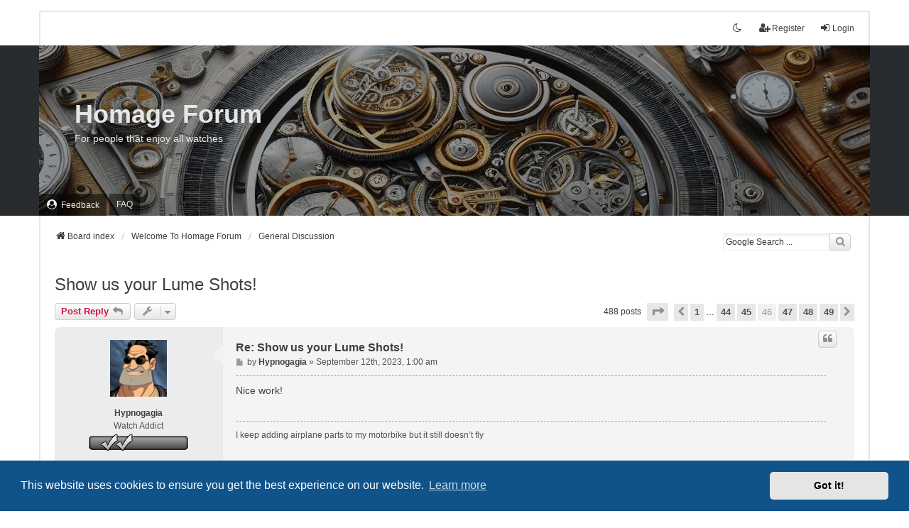

--- FILE ---
content_type: text/html; charset=UTF-8
request_url: https://www.homage-forum.com/viewtopic.php?t=3&sid=f176b83fcb41c4b68fff354222eb6b84&start=450
body_size: 15888
content:
<!DOCTYPE html>
<html dir="ltr" lang="en-gb">
<head>
<meta charset="utf-8" />
<meta http-equiv="X-UA-Compatible" content="IE=edge">
<meta name="viewport" content="width=device-width, initial-scale=1" />

        <!-- App Indexing for Google Search -->
        <link href="android-app://com.quoord.tapatalkpro.activity/tapatalk/www.homage-forum.com/?ttfid=2059955&location=topic&tid=3&page=46&perpage=10&channel=google-indexing" rel="alternate" />
        <link href="ios-app://307880732/tapatalk/www.homage-forum.com/?ttfid=2059955&location=topic&tid=3&page=46&perpage=10&channel=google-indexing" rel="alternate" />
        
        <link href="./mobiquo/smartbanner/manifest.json" rel="manifest">
        
        <meta name="apple-itunes-app" content="app-id=307880732, affiliate-data=at=10lR7C, app-argument=tapatalk://www.homage-forum.com/?ttfid=2059955&location=topic&tid=3&page=46&perpage=10" />
        
<title>Show us your Lume Shots! - Page 46 - Homage Forum</title>

	<link rel="alternate" type="application/atom+xml" title="Feed - Homage Forum" href="/app.php/feed?sid=cf037282496c01514d30bf7b8fab8abf">			<link rel="alternate" type="application/atom+xml" title="Feed - New Topics" href="/app.php/feed/topics?sid=cf037282496c01514d30bf7b8fab8abf">		<link rel="alternate" type="application/atom+xml" title="Feed - Forum - General Discussion" href="/app.php/feed/forum/5?sid=cf037282496c01514d30bf7b8fab8abf">	<link rel="alternate" type="application/atom+xml" title="Feed - Topic - Show us your Lume Shots!" href="/app.php/feed/topic/3?sid=cf037282496c01514d30bf7b8fab8abf">	
	<link rel="canonical" href="https://www.homage-forum.com/viewtopic.php?t=3&amp;start=450">

<!--
	phpBB style name: we_universal
	Based on style:   prosilver (this is the default phpBB3 style)
	Original author:  Tom Beddard ( http://www.subBlue.com/ )
	Modified by:      nextgen ( https://nextgen.gt/ )
-->

<script>if (localStorage.universaldarkhole) document.documentElement.setAttribute("data-theme", localStorage.universaldarkhole);</script>

<link href="./styles/prosilver/theme/stylesheet.css?assets_version=753" rel="stylesheet">
<link href="./assets/css/font-awesome.min.css?assets_version=753" rel="stylesheet">
<link href="./styles/we_universal/theme/stylesheet.css?assets_version=753" rel="stylesheet">
<link href="./styles/prosilver/theme/responsive.css?assets_version=753" rel="stylesheet">
<link href="./styles/we_universal/theme/responsive.css?assets_version=753" rel="stylesheet">



	<link href="./assets/cookieconsent/cookieconsent.min.css?assets_version=753" rel="stylesheet">

<!--[if lte IE 9]>
	<link href="./styles/prosilver/theme/tweaks.css?assets_version=753" rel="stylesheet">
<![endif]-->

<meta name="google-site-verification" content="tJLG8UT0tOn60Jgy2Ak8wmF8FuHri_UiZ43k-hNB_Yo" />
<style type="text/css">
    .mention {
        color: #ff0000;
    }
</style>		
<link href="./ext/dmzx/mchat/styles/prosilver/theme/mchat.css?assets_version=753" rel="stylesheet" media="screen">
<link href="./ext/hifikabin/googlesearch/styles/prosilver/theme/googlesearch.css?assets_version=753" rel="stylesheet" media="screen">
<link href="./ext/paul999/mention/styles/all/theme/mention.css?assets_version=753" rel="stylesheet" media="screen">
<link href="./ext/phpbbmodders/annualstars/styles/prosilver/theme/imageset.css?assets_version=753" rel="stylesheet" media="screen">
<link href="./ext/riccardobianconi/userfeedback/styles/prosilver/theme/userfeedback_common.css?assets_version=753" rel="stylesheet" media="screen">
<link href="./assets/css/font-awesome.min.css?assets_version=753" rel="stylesheet" media="screen">
<link href="./ext/stevotvr/flair/styles/all/theme/flair.css?assets_version=753" rel="stylesheet" media="screen">
<link href="./ext/vse/abbc3/styles/all/theme/abbc3_common.min.css?assets_version=753" rel="stylesheet" media="screen">
<link href="./ext/dmzx/mchat/styles/we_universal/theme/mchat_we_universal.css?assets_version=753" rel="stylesheet" media="screen">
<link href="./ext/vse/scrollpage/styles/all/theme/scrollpage.min.css?assets_version=753" rel="stylesheet" media="screen">



</head>
<body id="phpbb" class="nojs notouch section-viewtopic ltr  logged-out">


<div id="wrap" class="wrap">
	<a id="top" class="top-anchor" accesskey="t"></a>

	<div class="inventea-headerbar">
		<nav class="inventea-wrapper inventea-userbar">
	
			<div class="dropdown-container hidden inventea-mobile-dropdown-menu">
    <a href="#" class="dropdown-trigger inventea-toggle"><i class="icon fa fa-bars"></i></a>
    <div class="dropdown hidden">
        <div class="pointer"><div class="pointer-inner"></div></div>
        	<ul class="dropdown-contents" role="menubar">
				<li>
					<a href="./index.php?sid=cf037282496c01514d30bf7b8fab8abf" role="menuitem">
						<i class="icon fa fa-fw fa-home" aria-hidden="true"></i><span>Board index</span>
					</a>
				</li>		
				<li data-last-responsive="true">
	<a href="/app.php/userfeedback/?sid=cf037282496c01514d30bf7b8fab8abf" title="View user feedback" role="menuitem">
        <i class="icon fa-user-circle fa-fw" aria-hidden="true"></i>
        <span>Feedback</span>
    </a>
</li>

				<li data-skip-responsive="true">
					<a href="/app.php/help/faq?sid=cf037282496c01514d30bf7b8fab8abf" rel="help" title="Frequently Asked Questions" role="menuitem">
						<i class="icon fa-question-circle fa-fw" aria-hidden="true"></i><span>FAQ</span>
					</a>
				</li>
				
				
				
																
				
											</ul>
    </div>
</div>

			<ul class="linklist bulletin inventea-user-menu" role="menubar">
										<li class="small-icon rightside" data-skip-responsive="true"><a href="./ucp.php?mode=login&amp;redirect=viewtopic.php%3Fstart%3D450%26t%3D3&amp;sid=cf037282496c01514d30bf7b8fab8abf" title="Login" accesskey="x" role="menuitem"><i class="icon fa-fw fa-sign-in" aria-hidden="true"></i>Login</a></li>
											<li class="small-icon rightside" data-skip-responsive="true"><a href="./ucp.php?mode=register&amp;sid=cf037282496c01514d30bf7b8fab8abf" role="menuitem"><i class="icon fa-fw fa-user-plus" aria-hidden="true"></i>Register</a></li>
										
													<li class="small-icon rightside" data-skip-responsive="true"><a href="#" id="switch-theme" class="switch-theme"><i class="icon fa-fw"></i></a></li>
			</ul>
		</nav>
	</div>

	<header class="inventea-header">
			
		<div class="inventea-dashboard" role="banner">
						<nav role="navigation">
	<div class="inventea-posts-menu">
		<ul class="inventea-menu" role="menubar">
			
			
					</ul>
	</div>

	<div class="inventea-forum-menu">
		<ul class="inventea-menu" role="menubar">
			<li data-last-responsive="true">
	<a href="/app.php/userfeedback/?sid=cf037282496c01514d30bf7b8fab8abf" title="View user feedback" role="menuitem">
        <i class="icon fa-user-circle fa-fw" aria-hidden="true"></i>
        <span>Feedback</span>
    </a>
</li>
			<li><a href="/app.php/help/faq?sid=cf037282496c01514d30bf7b8fab8abf" rel="help" title="Frequently Asked Questions" role="menuitem">FAQ</a></li>
			
														
						
					</ul>
	</div>
</nav>

			<div class="inventea-sitename">
				<h1><a href="./index.php?sid=cf037282496c01514d30bf7b8fab8abf" title="Board index">Homage Forum</a></h1>
				<span>For people that enjoy all watches</span>
			</div>
		</div>
			</header>
	<div class="inventea-wrapper inventea-content" role="main">
		<!--[if !IE]><!-->
<div id="google" class="google-inner">
	<div id="g4-search-box"  class="search-box rightside">
		<form action="/app.php/googlesearch?sid=cf037282496c01514d30bf7b8fab8abf">
	<fieldset>
		<input name="cx" type="hidden" value="1bd3ff84902e7e075">
		<input name="q" type="search" maxlength="255" class="inputbox search tiny" value="" placeholder="Google Search ...">
		<button class="button button-search-google" type="submit" name="sitesearch" title="Google Search">
		<i class="icon fa-search fa-fw" aria-hidden="true"></i>
		</button>
	</fieldset>
</form>
	</div>
</div>
<!--<![endif]-->

		<ul id="nav-breadcrumbs" class="linklist navlinks" role="menubar">
				
				
		
		<li class="breadcrumbs" itemscope itemtype="https://schema.org/BreadcrumbList">

			
							<span class="crumb" itemtype="https://schema.org/ListItem" itemprop="itemListElement" itemscope><a itemprop="item" href="./index.php?sid=cf037282496c01514d30bf7b8fab8abf" accesskey="h" data-navbar-reference="index"><i class="icon fa-home fa-fw"></i><span itemprop="name">Board index</span></a><meta itemprop="position" content="1" /></span>

											
								<span class="crumb" itemtype="https://schema.org/ListItem" itemprop="itemListElement" itemscope data-forum-id="1"><a itemprop="item" href="./viewforum.php?f=1&amp;sid=cf037282496c01514d30bf7b8fab8abf"><span itemprop="name">Welcome To Homage Forum</span></a><meta itemprop="position" content="2" /></span>
															
								<span class="crumb" itemtype="https://schema.org/ListItem" itemprop="itemListElement" itemscope data-forum-id="5"><a itemprop="item" href="./viewforum.php?f=5&amp;sid=cf037282496c01514d30bf7b8fab8abf"><span itemprop="name">General Discussion</span></a><meta itemprop="position" content="3" /></span>
							
					</li>
				</ul>

		
		
<h2 class="topic-title"><a href="./viewtopic.php?t=3&amp;start=450&amp;sid=cf037282496c01514d30bf7b8fab8abf">Show us your Lume Shots!</a></h2>
<!-- NOTE: remove the style="display: none" when you want to have the forum description on the topic body -->
<div style="display: none !important;">General watch-related discussion<br /></div>


<div class="action-bar bar-top">
	
			<a href="./posting.php?mode=reply&amp;t=3&amp;sid=cf037282496c01514d30bf7b8fab8abf" class="button" title="Post a reply">
							<span>Post Reply</span> <i class="icon fa-reply fa-fw" aria-hidden="true"></i>
					</a>
	
			<div class="dropdown-container dropdown-button-control topic-tools">
		<span title="Topic tools" class="button button-secondary dropdown-trigger dropdown-select">
			<i class="icon fa-wrench fa-fw" aria-hidden="true"></i>
			<span class="caret"><i class="icon fa-sort-down fa-fw" aria-hidden="true"></i></span>
		</span>
		<div class="dropdown">
			<div class="pointer"><div class="pointer-inner"></div></div>
			<ul class="dropdown-contents">
																												<li>
					<a href="./viewtopic.php?t=3&amp;start=450&amp;sid=cf037282496c01514d30bf7b8fab8abf&amp;view=print" title="Print view" accesskey="p">
						<i class="icon fa-print fa-fw" aria-hidden="true"></i><span>Print view</span>
					</a>
				</li>
											</ul>
		</div>
	</div>
	
	
			<div class="pagination">
			488 posts
							<ul>
	<li class="dropdown-container dropdown-button-control dropdown-page-jump page-jump">
		<a class="button button-icon-only dropdown-trigger" href="#" title="Click to jump to page…" role="button"><i class="icon fa-level-down fa-rotate-270" aria-hidden="true"></i><span class="sr-only">Page <strong>46</strong> of <strong>49</strong></span></a>
		<div class="dropdown">
			<div class="pointer"><div class="pointer-inner"></div></div>
			<ul class="dropdown-contents">
				<li>Jump to page:</li>
				<li class="page-jump-form">
					<input type="number" name="page-number" min="1" max="999999" title="Enter the page number you wish to go to" class="inputbox tiny" data-per-page="10" data-base-url=".&#x2F;viewtopic.php&#x3F;t&#x3D;3&amp;amp&#x3B;sid&#x3D;cf037282496c01514d30bf7b8fab8abf" data-start-name="start" />
					<input class="button2" value="Go" type="button" />
				</li>
			</ul>
		</div>
	</li>
			<li class="arrow previous"><a class="button button-icon-only" href="./viewtopic.php?t=3&amp;sid=cf037282496c01514d30bf7b8fab8abf&amp;start=440" rel="prev" role="button"><i class="icon fa-chevron-left fa-fw" aria-hidden="true"></i><span class="sr-only">Previous</span></a></li>
				<li><a class="button" href="./viewtopic.php?t=3&amp;sid=cf037282496c01514d30bf7b8fab8abf" role="button">1</a></li>
			<li class="ellipsis" role="separator"><span>…</span></li>
				<li><a class="button" href="./viewtopic.php?t=3&amp;sid=cf037282496c01514d30bf7b8fab8abf&amp;start=430" role="button">44</a></li>
				<li><a class="button" href="./viewtopic.php?t=3&amp;sid=cf037282496c01514d30bf7b8fab8abf&amp;start=440" role="button">45</a></li>
			<li class="active"><span>46</span></li>
				<li><a class="button" href="./viewtopic.php?t=3&amp;sid=cf037282496c01514d30bf7b8fab8abf&amp;start=460" role="button">47</a></li>
				<li><a class="button" href="./viewtopic.php?t=3&amp;sid=cf037282496c01514d30bf7b8fab8abf&amp;start=470" role="button">48</a></li>
				<li><a class="button" href="./viewtopic.php?t=3&amp;sid=cf037282496c01514d30bf7b8fab8abf&amp;start=480" role="button">49</a></li>
				<li class="arrow next"><a class="button button-icon-only" href="./viewtopic.php?t=3&amp;sid=cf037282496c01514d30bf7b8fab8abf&amp;start=460" rel="next" role="button"><i class="icon fa-chevron-right fa-fw" aria-hidden="true"></i><span class="sr-only">Next</span></a></li>
	</ul>
					</div>
		</div>




			<div id="p119275" class="post has-profile bg2">
		<div class="inner">

		<dl class="postprofile" id="profile119275">
			<dt class="has-profile-rank has-avatar">
				
				<div class="avatar-container">
																<a href="./memberlist.php?mode=viewprofile&amp;u=11530&amp;sid=cf037282496c01514d30bf7b8fab8abf" class="avatar"><img class="avatar" src="./download/file.php?avatar=11530_1693476650.jpeg" width="80" height="80" alt="User avatar" /></a>														</div>
								<a href="./memberlist.php?mode=viewprofile&amp;u=11530&amp;sid=cf037282496c01514d30bf7b8fab8abf" class="username">Hypnogagia</a>							</dt>

						<dd class="profile-rank">Watch Addict<br /><img src="./images/ranks/rank_2.png" alt="Watch Addict" title="Watch Addict" /></dd>			
		<dd class="profile-posts"><strong>Posts:</strong> 586</dd>		<dd class="profile-joined"><strong>Joined:</strong> June 30th, 2023, 1:49 pm</dd>		
		
			<dd class="profile-annualstar"><span class="imageset icon_annual_star" title="2 years of membership"></span><span class="imageset icon_annual_star" title="2 years of membership"></span></dd>
				
							<dd class="profile-flair">
					<h4>Big Wrist Man</h4>
					<a href="/app.php/flair?sid=cf037282496c01514d30bf7b8fab8abf#flair34">				<span class="flair-icon fa-stack" title="Big Wrist Man">
			<i class="fa fa-square fa-stack-2x" style="color: #FF0080" aria-hidden="true"></i>
					<i class="fa fa-hand-rock-o fa-stack-1x" style="color: #000080" aria-hidden="true"></i>
				</span>
			</a>					<h4>Frequent Flyer</h4>
					<a href="/app.php/flair?sid=cf037282496c01514d30bf7b8fab8abf#flair35">				<span class="flair-icon fa-stack" title="Frequent Flyer">
			<i class="fa fa-square fa-stack-2x" style="color: #FFBF00" aria-hidden="true"></i>
					<i class="fa fa-plane fa-stack-1x" style="color: #000000" aria-hidden="true"></i>
				</span>
			</a>				</dd>

		</dl>

		<div class="postbody">
						<div id="post_content119275">

						<h3 class="first">
						<a href="./viewtopic.php?p=119275&amp;sid=cf037282496c01514d30bf7b8fab8abf#p119275">Re: Show us your Lume Shots!</a>
			</h3>
													<ul class="post-buttons">
																																									<li>
							<a href="./posting.php?mode=quote&amp;p=119275&amp;sid=cf037282496c01514d30bf7b8fab8abf" title="Reply with quote" class="button button-icon-only">
								<i class="icon fa-quote-left fa-fw" aria-hidden="true"></i><span class="sr-only">Quote</span>
							</a>
						</li>
														</ul>
							
						<p class="author">
									<a class="unread" href="./viewtopic.php?p=119275&amp;sid=cf037282496c01514d30bf7b8fab8abf#p119275" title="Post">
						<i class="icon fa-file fa-fw icon-lightgray icon-md" aria-hidden="true"></i><span class="sr-only">Post</span>
					</a>
								<span class="responsive-hide">by <strong><a href="./memberlist.php?mode=viewprofile&amp;u=11530&amp;sid=cf037282496c01514d30bf7b8fab8abf" class="username">Hypnogagia</a></strong> &raquo; </span><time datetime="2023-09-12T06:00:51+00:00">September 12th, 2023, 1:00 am</time>
			</p>
			
			
						
						<div class="content">Nice work!</div>
			
			
									
													<div id="sig119275" class="signature">I keep adding airplane parts to my motorbike but it still doesn’t fly</div>			
						</div>

		</div>

				<div class="back2top">
						<a href="#top" class="top" title="Top">
				<i class="icon fa-chevron-circle-up fa-fw icon-gray" aria-hidden="true"></i>
				<span class="sr-only">Top</span>
			</a>
					</div>
		
		</div>
	</div>

				<div id="p121413" class="post has-profile bg1 online">
		<div class="inner">

		<dl class="postprofile" id="profile121413">
			<dt class="has-profile-rank has-avatar">
									<div class="inventea-online"><i class="fa fa-power-off"></i> Online</div>
				
				<div class="avatar-container">
																<a href="./memberlist.php?mode=viewprofile&amp;u=599&amp;sid=cf037282496c01514d30bf7b8fab8abf" class="avatar"><img class="avatar" src="./download/file.php?avatar=599_1631700675.jpeg" width="120" height="121" alt="User avatar" /></a>														</div>
								<a href="./memberlist.php?mode=viewprofile&amp;u=599&amp;sid=cf037282496c01514d30bf7b8fab8abf" class="username">NortON</a>							</dt>

						<dd class="profile-rank">Watch Savant<br /><img src="./images/ranks/rank_4.png" alt="Watch Savant" title="Watch Savant" /></dd>			
		<dd class="profile-posts"><strong>Posts:</strong> 3788</dd>		<dd class="profile-joined"><strong>Joined:</strong> October 19th, 2018, 5:44 pm</dd>		
		
			<dd class="profile-annualstar"><span class="imageset icon_annual_star" title="7 years of membership"></span><span class="imageset icon_annual_star" title="7 years of membership"></span><span class="imageset icon_annual_star" title="7 years of membership"></span><span class="imageset icon_annual_star" title="7 years of membership"></span><span class="imageset icon_annual_star" title="7 years of membership"></span><span class="imageset icon_annual_star" title="7 years of membership"></span><span class="imageset icon_annual_star" title="7 years of membership"></span></dd>
				
							<dd class="profile-flair">
					<h4>5 year veteran</h4>
					<a href="/app.php/flair?sid=cf037282496c01514d30bf7b8fab8abf#flair3">				<span class="flair-icon fa-stack" title="5 Year veteran">
			<i class="fa fa-square fa-stack-2x" style="color: #404040" aria-hidden="true"></i>
					<i class="fa fa-html5 fa-stack-1x" style="color: #FF8000" aria-hidden="true"></i>
				</span>
			</a>					<h4>Frequent Flyer</h4>
					<a href="/app.php/flair?sid=cf037282496c01514d30bf7b8fab8abf#flair35">				<span class="flair-icon fa-stack" title="Frequent Flyer">
			<i class="fa fa-square fa-stack-2x" style="color: #FFBF00" aria-hidden="true"></i>
					<i class="fa fa-plane fa-stack-1x" style="color: #000000" aria-hidden="true"></i>
				</span>
			</a>					<h4>Prolific poster</h4>
					<a href="/app.php/flair?sid=cf037282496c01514d30bf7b8fab8abf#flair8">				<span class="flair-icon fa-stack" title="Prolific poster (2x)">
			<i class="fa fa-square fa-stack-2x" style="color: #FFFFFF" aria-hidden="true"></i>
					<i class="fa fa-bookmark fa-stack-1x" style="color: #BFBF80" aria-hidden="true"></i>
						<b class="flair-count" style="color: #000000" aria-hidden="true">2</b>
	</span>
			</a>				</dd>

		</dl>

		<div class="postbody">
						<div id="post_content121413">

						<h3 >
						<a href="./viewtopic.php?p=121413&amp;sid=cf037282496c01514d30bf7b8fab8abf#p121413">Re: Show us your Lume Shots!</a>
			</h3>
													<ul class="post-buttons">
																																									<li>
							<a href="./posting.php?mode=quote&amp;p=121413&amp;sid=cf037282496c01514d30bf7b8fab8abf" title="Reply with quote" class="button button-icon-only">
								<i class="icon fa-quote-left fa-fw" aria-hidden="true"></i><span class="sr-only">Quote</span>
							</a>
						</li>
														</ul>
							
						<p class="author">
									<a class="unread" href="./viewtopic.php?p=121413&amp;sid=cf037282496c01514d30bf7b8fab8abf#p121413" title="Post">
						<i class="icon fa-file fa-fw icon-lightgray icon-md" aria-hidden="true"></i><span class="sr-only">Post</span>
					</a>
								<span class="responsive-hide">by <strong><a href="./memberlist.php?mode=viewprofile&amp;u=599&amp;sid=cf037282496c01514d30bf7b8fab8abf" class="username">NortON</a></strong> &raquo; </span><time datetime="2023-12-04T07:46:07+00:00">December 4th, 2023, 1:46 am</time>
			</p>
			
			
						
						<div class="content"><div class="inline-attachment"><!-- ia0 -->20231203_234957-01.jpeg<!-- ia0 --></div></div>
			
			
						<div class="rules">You do not have the required permissions to view the files attached to this post.</div>			
																
						</div>

		</div>

				<div class="back2top">
						<a href="#top" class="top" title="Top">
				<i class="icon fa-chevron-circle-up fa-fw icon-gray" aria-hidden="true"></i>
				<span class="sr-only">Top</span>
			</a>
					</div>
		
		</div>
	</div>

				<div id="p121490" class="post has-profile bg2">
		<div class="inner">

		<dl class="postprofile" id="profile121490">
			<dt class="has-profile-rank no-avatar">
				
				<div class="avatar-container">
																			</div>
								<a href="./memberlist.php?mode=viewprofile&amp;u=332&amp;sid=cf037282496c01514d30bf7b8fab8abf" style="color: #FF8000;" class="username-coloured">deneverember</a>							</dt>

						<dd class="profile-rank">VIP<br /><img src="./images/ranks/vip.png" alt="VIP" title="VIP" /></dd>			
		<dd class="profile-posts"><strong>Posts:</strong> 63</dd>		<dd class="profile-joined"><strong>Joined:</strong> May 23rd, 2018, 6:15 am</dd>		
		
			<dd class="profile-annualstar"><span class="imageset icon_annual_star" title="7 years of membership"></span><span class="imageset icon_annual_star" title="7 years of membership"></span><span class="imageset icon_annual_star" title="7 years of membership"></span><span class="imageset icon_annual_star" title="7 years of membership"></span><span class="imageset icon_annual_star" title="7 years of membership"></span><span class="imageset icon_annual_star" title="7 years of membership"></span><span class="imageset icon_annual_star" title="7 years of membership"></span></dd>
				
							<dd class="profile-flair">
					<h4>5 year veteran</h4>
					<a href="/app.php/flair?sid=cf037282496c01514d30bf7b8fab8abf#flair3">				<span class="flair-icon fa-stack" title="5 Year veteran">
			<i class="fa fa-square fa-stack-2x" style="color: #404040" aria-hidden="true"></i>
					<i class="fa fa-html5 fa-stack-1x" style="color: #FF8000" aria-hidden="true"></i>
				</span>
			</a>					<h4>Frequent Flyer</h4>
					<a href="/app.php/flair?sid=cf037282496c01514d30bf7b8fab8abf#flair35">				<span class="flair-icon fa-stack" title="Frequent Flyer">
			<i class="fa fa-square fa-stack-2x" style="color: #FFBF00" aria-hidden="true"></i>
					<i class="fa fa-plane fa-stack-1x" style="color: #000000" aria-hidden="true"></i>
				</span>
			</a>					<h4>VIP</h4>
					<a href="/app.php/flair?sid=cf037282496c01514d30bf7b8fab8abf#flair6">				<span class="flair-icon fa-stack" title="VIP">
			<i class="fa fa-square fa-stack-2x" style="color: #000000" aria-hidden="true"></i>
					<i class="fa fa-star fa-stack-1x" style="color: #FFBF00" aria-hidden="true"></i>
				</span>
			</a>					<h4>HF veteran</h4>
					<a href="/app.php/flair?sid=cf037282496c01514d30bf7b8fab8abf#flair9">				<span class="flair-icon fa-stack" title="HF veteran">
			<i class="fa fa-square fa-stack-2x" style="color: #004080" aria-hidden="true"></i>
					<i class="fa fa-wheelchair-alt fa-stack-1x" style="color: #BFFFFF" aria-hidden="true"></i>
				</span>
			</a>				</dd>

		</dl>

		<div class="postbody">
						<div id="post_content121490">

						<h3 >
						<a href="./viewtopic.php?p=121490&amp;sid=cf037282496c01514d30bf7b8fab8abf#p121490">Re: Show us your Lume Shots!</a>
			</h3>
													<ul class="post-buttons">
																																									<li>
							<a href="./posting.php?mode=quote&amp;p=121490&amp;sid=cf037282496c01514d30bf7b8fab8abf" title="Reply with quote" class="button button-icon-only">
								<i class="icon fa-quote-left fa-fw" aria-hidden="true"></i><span class="sr-only">Quote</span>
							</a>
						</li>
														</ul>
							
						<p class="author">
									<a class="unread" href="./viewtopic.php?p=121490&amp;sid=cf037282496c01514d30bf7b8fab8abf#p121490" title="Post">
						<i class="icon fa-file fa-fw icon-lightgray icon-md" aria-hidden="true"></i><span class="sr-only">Post</span>
					</a>
								<span class="responsive-hide">by <strong><a href="./memberlist.php?mode=viewprofile&amp;u=332&amp;sid=cf037282496c01514d30bf7b8fab8abf" style="color: #FF8000;" class="username-coloured">deneverember</a></strong> &raquo; </span><time datetime="2023-12-06T11:54:57+00:00">December 6th, 2023, 5:54 am</time>
			</p>
			
			
						
						<div class="content"><img src="https://i.postimg.cc/c4SmmkZk/IMG-20230520-172433x1920.jpg" class="postimage" alt="Image"></div>
			
			
									
																
						</div>

		</div>

				<div class="back2top">
						<a href="#top" class="top" title="Top">
				<i class="icon fa-chevron-circle-up fa-fw icon-gray" aria-hidden="true"></i>
				<span class="sr-only">Top</span>
			</a>
					</div>
		
		</div>
	</div>

				<div id="p121652" class="post has-profile bg1">
		<div class="inner">

		<dl class="postprofile" id="profile121652">
			<dt class="has-profile-rank has-avatar">
				
				<div class="avatar-container">
																<a href="./memberlist.php?mode=viewprofile&amp;u=631&amp;sid=cf037282496c01514d30bf7b8fab8abf" class="avatar"><img class="avatar" src="./download/file.php?avatar=631_1701068207.jpg" width="200" height="260" alt="User avatar" /></a>														</div>
								<a href="./memberlist.php?mode=viewprofile&amp;u=631&amp;sid=cf037282496c01514d30bf7b8fab8abf" class="username">wwwEvgeny</a>							</dt>

						<dd class="profile-rank">Watch Idiot<br /><img src="./images/ranks/rank_3.png" alt="Watch Idiot" title="Watch Idiot" /></dd>			
		<dd class="profile-posts"><strong>Posts:</strong> 1028</dd>		<dd class="profile-joined"><strong>Joined:</strong> November 20th, 2018, 1:54 am</dd>		
		
			<dd class="profile-annualstar"><span class="imageset icon_annual_star" title="7 years of membership"></span><span class="imageset icon_annual_star" title="7 years of membership"></span><span class="imageset icon_annual_star" title="7 years of membership"></span><span class="imageset icon_annual_star" title="7 years of membership"></span><span class="imageset icon_annual_star" title="7 years of membership"></span><span class="imageset icon_annual_star" title="7 years of membership"></span><span class="imageset icon_annual_star" title="7 years of membership"></span></dd>
				
							<dd class="profile-flair">
					<h4>5 year veteran</h4>
					<a href="/app.php/flair?sid=cf037282496c01514d30bf7b8fab8abf#flair3">				<span class="flair-icon fa-stack" title="5 Year veteran">
			<i class="fa fa-square fa-stack-2x" style="color: #404040" aria-hidden="true"></i>
					<i class="fa fa-html5 fa-stack-1x" style="color: #FF8000" aria-hidden="true"></i>
				</span>
			</a>					<h4>Frequent Flyer</h4>
					<a href="/app.php/flair?sid=cf037282496c01514d30bf7b8fab8abf#flair35">				<span class="flair-icon fa-stack" title="Frequent Flyer">
			<i class="fa fa-square fa-stack-2x" style="color: #FFBF00" aria-hidden="true"></i>
					<i class="fa fa-plane fa-stack-1x" style="color: #000000" aria-hidden="true"></i>
				</span>
			</a>					<h4>Prolific poster</h4>
					<a href="/app.php/flair?sid=cf037282496c01514d30bf7b8fab8abf#flair8">				<span class="flair-icon fa-stack" title="Prolific poster">
			<i class="fa fa-square fa-stack-2x" style="color: #FFFFFF" aria-hidden="true"></i>
					<i class="fa fa-bookmark fa-stack-1x" style="color: #BFBF80" aria-hidden="true"></i>
				</span>
			</a>					<h4>Italiano addict</h4>
					<a href="/app.php/flair?sid=cf037282496c01514d30bf7b8fab8abf#flair11">				<span class="flair-icon fa-stack" title="Italiano addict">
			<i class="fa fa-square fa-stack-2x" style="color: #BF8040" aria-hidden="true"></i>
					<i class="fa fa-ship fa-stack-1x" style="color: #000000" aria-hidden="true"></i>
				</span>
			</a>					<h4>Oyster eater</h4>
					<a href="/app.php/flair?sid=cf037282496c01514d30bf7b8fab8abf#flair12">				<span class="flair-icon fa-stack" title="Oyster eater">
			<i class="fa fa-square fa-stack-2x" style="color: #008000" aria-hidden="true"></i>
					<i class="fa fa-money fa-stack-1x" style="color: #FF8000" aria-hidden="true"></i>
				</span>
			</a>					<h4>Skillful builder</h4>
					<a href="/app.php/flair?sid=cf037282496c01514d30bf7b8fab8abf#flair17">				<span class="flair-icon fa-stack" title="Skillful builder">
			<i class="fa fa-square fa-stack-2x" style="color: #FFFFFF" aria-hidden="true"></i>
					<i class="fa fa-hand-peace-o fa-stack-1x" style="color: #000000" aria-hidden="true"></i>
				</span>
			</a>					<h4>8 giorni nut</h4>
					<a href="/app.php/flair?sid=cf037282496c01514d30bf7b8fab8abf#flair21">				<span class="flair-icon fa-stack" title="8 giorni nut">
			<i class="fa fa-square fa-stack-2x" style="color: #FFFFFF" aria-hidden="true"></i>
					<i class="fa fa-calendar fa-stack-1x" style="color: #000000" aria-hidden="true"></i>
				</span>
			</a>					<h4>Good neighbour</h4>
					<a href="/app.php/flair?sid=cf037282496c01514d30bf7b8fab8abf#flair23">				<span class="flair-icon fa-stack" title="Good neighbour">
			<i class="fa fa-square fa-stack-2x" style="color: #D4D4D4" aria-hidden="true"></i>
					<i class="fa fa-handshake-o fa-stack-1x" style="color: #000080" aria-hidden="true"></i>
				</span>
			</a>				</dd>

		</dl>

		<div class="postbody">
						<div id="post_content121652">

						<h3 >
						<a href="./viewtopic.php?p=121652&amp;sid=cf037282496c01514d30bf7b8fab8abf#p121652">Re: Show us your Lume Shots!</a>
			</h3>
													<ul class="post-buttons">
																																									<li>
							<a href="./posting.php?mode=quote&amp;p=121652&amp;sid=cf037282496c01514d30bf7b8fab8abf" title="Reply with quote" class="button button-icon-only">
								<i class="icon fa-quote-left fa-fw" aria-hidden="true"></i><span class="sr-only">Quote</span>
							</a>
						</li>
														</ul>
							
						<p class="author">
									<a class="unread" href="./viewtopic.php?p=121652&amp;sid=cf037282496c01514d30bf7b8fab8abf#p121652" title="Post">
						<i class="icon fa-file fa-fw icon-lightgray icon-md" aria-hidden="true"></i><span class="sr-only">Post</span>
					</a>
								<span class="responsive-hide">by <strong><a href="./memberlist.php?mode=viewprofile&amp;u=631&amp;sid=cf037282496c01514d30bf7b8fab8abf" class="username">wwwEvgeny</a></strong> &raquo; </span><time datetime="2023-12-14T05:00:19+00:00">December 13th, 2023, 11:00 pm</time>
			</p>
			
			
						
						<div class="content">need to darken the index... too</div>
			
			
						<div class="rules">You do not have the required permissions to view the files attached to this post.</div>			
																
						</div>

		</div>

				<div class="back2top">
						<a href="#top" class="top" title="Top">
				<i class="icon fa-chevron-circle-up fa-fw icon-gray" aria-hidden="true"></i>
				<span class="sr-only">Top</span>
			</a>
					</div>
		
		</div>
	</div>

				<div id="p121654" class="post has-profile bg2 online">
		<div class="inner">

		<dl class="postprofile" id="profile121654">
			<dt class="has-profile-rank has-avatar">
									<div class="inventea-online"><i class="fa fa-power-off"></i> Online</div>
				
				<div class="avatar-container">
																<a href="./memberlist.php?mode=viewprofile&amp;u=599&amp;sid=cf037282496c01514d30bf7b8fab8abf" class="avatar"><img class="avatar" src="./download/file.php?avatar=599_1631700675.jpeg" width="120" height="121" alt="User avatar" /></a>														</div>
								<a href="./memberlist.php?mode=viewprofile&amp;u=599&amp;sid=cf037282496c01514d30bf7b8fab8abf" class="username">NortON</a>							</dt>

						<dd class="profile-rank">Watch Savant<br /><img src="./images/ranks/rank_4.png" alt="Watch Savant" title="Watch Savant" /></dd>			
		<dd class="profile-posts"><strong>Posts:</strong> 3788</dd>		<dd class="profile-joined"><strong>Joined:</strong> October 19th, 2018, 5:44 pm</dd>		
		
			<dd class="profile-annualstar"><span class="imageset icon_annual_star" title="7 years of membership"></span><span class="imageset icon_annual_star" title="7 years of membership"></span><span class="imageset icon_annual_star" title="7 years of membership"></span><span class="imageset icon_annual_star" title="7 years of membership"></span><span class="imageset icon_annual_star" title="7 years of membership"></span><span class="imageset icon_annual_star" title="7 years of membership"></span><span class="imageset icon_annual_star" title="7 years of membership"></span></dd>
				
							<dd class="profile-flair">
					<h4>5 year veteran</h4>
					<a href="/app.php/flair?sid=cf037282496c01514d30bf7b8fab8abf#flair3">				<span class="flair-icon fa-stack" title="5 Year veteran">
			<i class="fa fa-square fa-stack-2x" style="color: #404040" aria-hidden="true"></i>
					<i class="fa fa-html5 fa-stack-1x" style="color: #FF8000" aria-hidden="true"></i>
				</span>
			</a>					<h4>Frequent Flyer</h4>
					<a href="/app.php/flair?sid=cf037282496c01514d30bf7b8fab8abf#flair35">				<span class="flair-icon fa-stack" title="Frequent Flyer">
			<i class="fa fa-square fa-stack-2x" style="color: #FFBF00" aria-hidden="true"></i>
					<i class="fa fa-plane fa-stack-1x" style="color: #000000" aria-hidden="true"></i>
				</span>
			</a>					<h4>Prolific poster</h4>
					<a href="/app.php/flair?sid=cf037282496c01514d30bf7b8fab8abf#flair8">				<span class="flair-icon fa-stack" title="Prolific poster (2x)">
			<i class="fa fa-square fa-stack-2x" style="color: #FFFFFF" aria-hidden="true"></i>
					<i class="fa fa-bookmark fa-stack-1x" style="color: #BFBF80" aria-hidden="true"></i>
						<b class="flair-count" style="color: #000000" aria-hidden="true">2</b>
	</span>
			</a>				</dd>

		</dl>

		<div class="postbody">
						<div id="post_content121654">

						<h3 >
						<a href="./viewtopic.php?p=121654&amp;sid=cf037282496c01514d30bf7b8fab8abf#p121654">Re: Show us your Lume Shots!</a>
			</h3>
													<ul class="post-buttons">
																																									<li>
							<a href="./posting.php?mode=quote&amp;p=121654&amp;sid=cf037282496c01514d30bf7b8fab8abf" title="Reply with quote" class="button button-icon-only">
								<i class="icon fa-quote-left fa-fw" aria-hidden="true"></i><span class="sr-only">Quote</span>
							</a>
						</li>
														</ul>
							
						<p class="author">
									<a class="unread" href="./viewtopic.php?p=121654&amp;sid=cf037282496c01514d30bf7b8fab8abf#p121654" title="Post">
						<i class="icon fa-file fa-fw icon-lightgray icon-md" aria-hidden="true"></i><span class="sr-only">Post</span>
					</a>
								<span class="responsive-hide">by <strong><a href="./memberlist.php?mode=viewprofile&amp;u=599&amp;sid=cf037282496c01514d30bf7b8fab8abf" class="username">NortON</a></strong> &raquo; </span><time datetime="2023-12-14T08:09:15+00:00">December 14th, 2023, 2:09 am</time>
			</p>
			
			
						
						<div class="content"><blockquote cite="./viewtopic.php?p=121652&amp;sid=cf037282496c01514d30bf7b8fab8abf#p121652"><div><cite><a href="./memberlist.php?mode=viewprofile&amp;u=631&amp;sid=cf037282496c01514d30bf7b8fab8abf">wwwEvgeny</a> wrote: <a href="./viewtopic.php?p=121652&amp;sid=cf037282496c01514d30bf7b8fab8abf#p121652" data-post-id="121652" onclick="if(document.getElementById(hash.substr(1)))href=hash">↑</a><span class="responsive-hide">December 13th, 2023, 11:00 pm</span></cite>
need to darken the index... too
</div></blockquote>

Wow! Cool E! <img class="smilies" src="./images/smilies/icon_thumbup.gif" width="25" height="25" alt=":thumbup:" title="Thumbup">  <img class="smilies" src="./images/smilies/icon_thumbup.gif" width="25" height="25" alt=":thumbup:" title="Thumbup">  <img class="smilies" src="./images/smilies/icon_thumbup.gif" width="25" height="25" alt=":thumbup:" title="Thumbup"></div>
			
			
									
																
						</div>

		</div>

				<div class="back2top">
						<a href="#top" class="top" title="Top">
				<i class="icon fa-chevron-circle-up fa-fw icon-gray" aria-hidden="true"></i>
				<span class="sr-only">Top</span>
			</a>
					</div>
		
		</div>
	</div>

				<div id="p121667" class="post has-profile bg1">
		<div class="inner">

		<dl class="postprofile" id="profile121667">
			<dt class="has-profile-rank no-avatar">
				
				<div class="avatar-container">
																			</div>
								<a href="./memberlist.php?mode=viewprofile&amp;u=11700&amp;sid=cf037282496c01514d30bf7b8fab8abf" class="username">Sombra</a>							</dt>

						<dd class="profile-rank">Super Lost Sheep<br /><img src="./images/ranks/forum_newb.png" alt="Super Lost Sheep" title="Super Lost Sheep" /></dd>			
		<dd class="profile-posts"><strong>Posts:</strong> 13</dd>		<dd class="profile-joined"><strong>Joined:</strong> December 14th, 2023, 7:12 pm</dd>		
		
			<dd class="profile-annualstar"><span class="imageset icon_annual_star" title="2 years of membership"></span><span class="imageset icon_annual_star" title="2 years of membership"></span></dd>
				
						
		</dl>

		<div class="postbody">
						<div id="post_content121667">

						<h3 >
						<a href="./viewtopic.php?p=121667&amp;sid=cf037282496c01514d30bf7b8fab8abf#p121667">Re: Show us your Lume Shots!</a>
			</h3>
													<ul class="post-buttons">
																																									<li>
							<a href="./posting.php?mode=quote&amp;p=121667&amp;sid=cf037282496c01514d30bf7b8fab8abf" title="Reply with quote" class="button button-icon-only">
								<i class="icon fa-quote-left fa-fw" aria-hidden="true"></i><span class="sr-only">Quote</span>
							</a>
						</li>
														</ul>
							
						<p class="author">
									<a class="unread" href="./viewtopic.php?p=121667&amp;sid=cf037282496c01514d30bf7b8fab8abf#p121667" title="Post">
						<i class="icon fa-file fa-fw icon-lightgray icon-md" aria-hidden="true"></i><span class="sr-only">Post</span>
					</a>
								<span class="responsive-hide">by <strong><a href="./memberlist.php?mode=viewprofile&amp;u=11700&amp;sid=cf037282496c01514d30bf7b8fab8abf" class="username">Sombra</a></strong> &raquo; </span><time datetime="2023-12-15T03:15:40+00:00">December 14th, 2023, 9:15 pm</time>
			</p>
			
			
						
						<div class="content"><a href="https://clickpix.org/image/IMG-20231204-214945-200.HNUDp3" class="postlink"><img src="https://images.clickpix.org/HNUDp3.jpeg" class="postimage" alt="Image"></a></div>
			
			
									
																
						</div>

		</div>

				<div class="back2top">
						<a href="#top" class="top" title="Top">
				<i class="icon fa-chevron-circle-up fa-fw icon-gray" aria-hidden="true"></i>
				<span class="sr-only">Top</span>
			</a>
					</div>
		
		</div>
	</div>

				<div id="p121713" class="post has-profile bg2 online">
		<div class="inner">

		<dl class="postprofile" id="profile121713">
			<dt class="has-profile-rank has-avatar">
									<div class="inventea-online"><i class="fa fa-power-off"></i> Online</div>
				
				<div class="avatar-container">
																<a href="./memberlist.php?mode=viewprofile&amp;u=2925&amp;sid=cf037282496c01514d30bf7b8fab8abf" class="avatar"><img class="avatar" src="./download/file.php?avatar=2925_1673334554.jpg" width="200" height="200" alt="User avatar" /></a>														</div>
								<a href="./memberlist.php?mode=viewprofile&amp;u=2925&amp;sid=cf037282496c01514d30bf7b8fab8abf" class="username">dj57</a>							</dt>

						<dd class="profile-rank">Watch Idiot<br /><img src="./images/ranks/rank_3.png" alt="Watch Idiot" title="Watch Idiot" /></dd>			
		<dd class="profile-posts"><strong>Posts:</strong> 1993</dd>		<dd class="profile-joined"><strong>Joined:</strong> September 21st, 2021, 3:19 pm</dd>		
		
			<dd class="profile-annualstar"><span class="imageset icon_annual_star" title="4 years of membership"></span><span class="imageset icon_annual_star" title="4 years of membership"></span><span class="imageset icon_annual_star" title="4 years of membership"></span><span class="imageset icon_annual_star" title="4 years of membership"></span></dd>
				
							<dd class="profile-flair">
					<h4>Frequent Flyer</h4>
					<a href="/app.php/flair?sid=cf037282496c01514d30bf7b8fab8abf#flair35">				<span class="flair-icon fa-stack" title="Frequent Flyer">
			<i class="fa fa-square fa-stack-2x" style="color: #FFBF00" aria-hidden="true"></i>
					<i class="fa fa-plane fa-stack-1x" style="color: #000000" aria-hidden="true"></i>
				</span>
			</a>					<h4>Prolific poster</h4>
					<a href="/app.php/flair?sid=cf037282496c01514d30bf7b8fab8abf#flair8">				<span class="flair-icon fa-stack" title="Prolific poster">
			<i class="fa fa-square fa-stack-2x" style="color: #FFFFFF" aria-hidden="true"></i>
					<i class="fa fa-bookmark fa-stack-1x" style="color: #BFBF80" aria-hidden="true"></i>
				</span>
			</a>				</dd>

		</dl>

		<div class="postbody">
						<div id="post_content121713">

						<h3 >
						<a href="./viewtopic.php?p=121713&amp;sid=cf037282496c01514d30bf7b8fab8abf#p121713">Re: Show us your Lume Shots!</a>
			</h3>
													<ul class="post-buttons">
																																									<li>
							<a href="./posting.php?mode=quote&amp;p=121713&amp;sid=cf037282496c01514d30bf7b8fab8abf" title="Reply with quote" class="button button-icon-only">
								<i class="icon fa-quote-left fa-fw" aria-hidden="true"></i><span class="sr-only">Quote</span>
							</a>
						</li>
														</ul>
							
						<p class="author">
									<a class="unread" href="./viewtopic.php?p=121713&amp;sid=cf037282496c01514d30bf7b8fab8abf#p121713" title="Post">
						<i class="icon fa-file fa-fw icon-lightgray icon-md" aria-hidden="true"></i><span class="sr-only">Post</span>
					</a>
								<span class="responsive-hide">by <strong><a href="./memberlist.php?mode=viewprofile&amp;u=2925&amp;sid=cf037282496c01514d30bf7b8fab8abf" class="username">dj57</a></strong> &raquo; </span><time datetime="2023-12-17T09:41:44+00:00">December 17th, 2023, 3:41 am</time>
			</p>
			
			
						
						<div class="content">Belkin12 dial <img src="http://emoji.tapatalk-cdn.com/emoji106.png" class="postimage" alt="Image"><img src="http://emoji.tapatalk-cdn.com/emoji106.png" class="postimage" alt="Image"> <br>
Masterpiece of craftsmanship <img src="http://emoji.tapatalk-cdn.com/emoji91.png" class="postimage" alt="Image"><img src="http://emoji.tapatalk-cdn.com/emoji91.png" class="postimage" alt="Image"><br>
<img src="//uploads.tapatalk-cdn.com/20231217/cb7594d9cbd662178e1aa59ee96d4662.jpg" class="postimage" alt="Image"><br>
<img src="//uploads.tapatalk-cdn.com/20231217/677489aab582006163a672ccabadff77.jpg" class="postimage" alt="Image"><br>
<img src="//uploads.tapatalk-cdn.com/20231217/6fad58e1ffd63cf37f3ce1a6a9697e93.jpg" class="postimage" alt="Image"></div>
			
			
									
																
						</div>

		</div>

				<div class="back2top">
						<a href="#top" class="top" title="Top">
				<i class="icon fa-chevron-circle-up fa-fw icon-gray" aria-hidden="true"></i>
				<span class="sr-only">Top</span>
			</a>
					</div>
		
		</div>
	</div>

				<div id="p121714" class="post has-profile bg1">
		<div class="inner">

		<dl class="postprofile" id="profile121714">
			<dt class="has-profile-rank has-avatar">
				
				<div class="avatar-container">
																<a href="./memberlist.php?mode=viewprofile&amp;u=11530&amp;sid=cf037282496c01514d30bf7b8fab8abf" class="avatar"><img class="avatar" src="./download/file.php?avatar=11530_1693476650.jpeg" width="80" height="80" alt="User avatar" /></a>														</div>
								<a href="./memberlist.php?mode=viewprofile&amp;u=11530&amp;sid=cf037282496c01514d30bf7b8fab8abf" class="username">Hypnogagia</a>							</dt>

						<dd class="profile-rank">Watch Addict<br /><img src="./images/ranks/rank_2.png" alt="Watch Addict" title="Watch Addict" /></dd>			
		<dd class="profile-posts"><strong>Posts:</strong> 586</dd>		<dd class="profile-joined"><strong>Joined:</strong> June 30th, 2023, 1:49 pm</dd>		
		
			<dd class="profile-annualstar"><span class="imageset icon_annual_star" title="2 years of membership"></span><span class="imageset icon_annual_star" title="2 years of membership"></span></dd>
				
							<dd class="profile-flair">
					<h4>Big Wrist Man</h4>
					<a href="/app.php/flair?sid=cf037282496c01514d30bf7b8fab8abf#flair34">				<span class="flair-icon fa-stack" title="Big Wrist Man">
			<i class="fa fa-square fa-stack-2x" style="color: #FF0080" aria-hidden="true"></i>
					<i class="fa fa-hand-rock-o fa-stack-1x" style="color: #000080" aria-hidden="true"></i>
				</span>
			</a>					<h4>Frequent Flyer</h4>
					<a href="/app.php/flair?sid=cf037282496c01514d30bf7b8fab8abf#flair35">				<span class="flair-icon fa-stack" title="Frequent Flyer">
			<i class="fa fa-square fa-stack-2x" style="color: #FFBF00" aria-hidden="true"></i>
					<i class="fa fa-plane fa-stack-1x" style="color: #000000" aria-hidden="true"></i>
				</span>
			</a>				</dd>

		</dl>

		<div class="postbody">
						<div id="post_content121714">

						<h3 >
						<a href="./viewtopic.php?p=121714&amp;sid=cf037282496c01514d30bf7b8fab8abf#p121714">Re: Show us your Lume Shots!</a>
			</h3>
													<ul class="post-buttons">
																																									<li>
							<a href="./posting.php?mode=quote&amp;p=121714&amp;sid=cf037282496c01514d30bf7b8fab8abf" title="Reply with quote" class="button button-icon-only">
								<i class="icon fa-quote-left fa-fw" aria-hidden="true"></i><span class="sr-only">Quote</span>
							</a>
						</li>
														</ul>
							
						<p class="author">
									<a class="unread" href="./viewtopic.php?p=121714&amp;sid=cf037282496c01514d30bf7b8fab8abf#p121714" title="Post">
						<i class="icon fa-file fa-fw icon-lightgray icon-md" aria-hidden="true"></i><span class="sr-only">Post</span>
					</a>
								<span class="responsive-hide">by <strong><a href="./memberlist.php?mode=viewprofile&amp;u=11530&amp;sid=cf037282496c01514d30bf7b8fab8abf" class="username">Hypnogagia</a></strong> &raquo; </span><time datetime="2023-12-17T11:18:16+00:00">December 17th, 2023, 5:18 am</time>
			</p>
			
			
						
						<div class="content"><blockquote cite="./viewtopic.php?p=121713&amp;sid=cf037282496c01514d30bf7b8fab8abf#p121713"><div><cite><a href="./memberlist.php?mode=viewprofile&amp;u=2925&amp;sid=cf037282496c01514d30bf7b8fab8abf">dj57</a> wrote: <a href="./viewtopic.php?p=121713&amp;sid=cf037282496c01514d30bf7b8fab8abf#p121713" data-post-id="121713" onclick="if(document.getElementById(hash.substr(1)))href=hash">↑</a><span class="responsive-hide">December 17th, 2023, 3:41 am</span></cite>
Belkin12 dial <img src="http://emoji.tapatalk-cdn.com/emoji106.png" class="postimage" alt="Image"><img src="http://emoji.tapatalk-cdn.com/emoji106.png" class="postimage" alt="Image"> <br>
Masterpiece of craftsmanship <img src="http://emoji.tapatalk-cdn.com/emoji91.png" class="postimage" alt="Image"><img src="http://emoji.tapatalk-cdn.com/emoji91.png" class="postimage" alt="Image"></div></blockquote>

<br>
Man, that’s just amazing</div>
			
			
									
													<div id="sig121714" class="signature">I keep adding airplane parts to my motorbike but it still doesn’t fly</div>			
						</div>

		</div>

				<div class="back2top">
						<a href="#top" class="top" title="Top">
				<i class="icon fa-chevron-circle-up fa-fw icon-gray" aria-hidden="true"></i>
				<span class="sr-only">Top</span>
			</a>
					</div>
		
		</div>
	</div>

				<div id="p121747" class="post has-profile bg2">
		<div class="inner">

		<dl class="postprofile" id="profile121747">
			<dt class="has-profile-rank no-avatar">
				
				<div class="avatar-container">
																			</div>
								<a href="./memberlist.php?mode=viewprofile&amp;u=110&amp;sid=cf037282496c01514d30bf7b8fab8abf" style="color: #FF8000;" class="username-coloured">AXENOV85</a>							</dt>

						<dd class="profile-rank">VIP<br /><img src="./images/ranks/vip.png" alt="VIP" title="VIP" /></dd>			
		<dd class="profile-posts"><strong>Posts:</strong> 583</dd>		<dd class="profile-joined"><strong>Joined:</strong> April 12th, 2018, 3:36 am</dd>		
		
			<dd class="profile-annualstar"><span class="imageset icon_annual_star" title="7 years of membership"></span><span class="imageset icon_annual_star" title="7 years of membership"></span><span class="imageset icon_annual_star" title="7 years of membership"></span><span class="imageset icon_annual_star" title="7 years of membership"></span><span class="imageset icon_annual_star" title="7 years of membership"></span><span class="imageset icon_annual_star" title="7 years of membership"></span><span class="imageset icon_annual_star" title="7 years of membership"></span></dd>
				
							<dd class="profile-flair">
					<h4>5 year veteran</h4>
					<a href="/app.php/flair?sid=cf037282496c01514d30bf7b8fab8abf#flair3">				<span class="flair-icon fa-stack" title="5 Year veteran">
			<i class="fa fa-square fa-stack-2x" style="color: #404040" aria-hidden="true"></i>
					<i class="fa fa-html5 fa-stack-1x" style="color: #FF8000" aria-hidden="true"></i>
				</span>
			</a>					<h4>Frequent Flyer</h4>
					<a href="/app.php/flair?sid=cf037282496c01514d30bf7b8fab8abf#flair35">				<span class="flair-icon fa-stack" title="Frequent Flyer">
			<i class="fa fa-square fa-stack-2x" style="color: #FFBF00" aria-hidden="true"></i>
					<i class="fa fa-plane fa-stack-1x" style="color: #000000" aria-hidden="true"></i>
				</span>
			</a>					<h4>VIP</h4>
					<a href="/app.php/flair?sid=cf037282496c01514d30bf7b8fab8abf#flair6">				<span class="flair-icon fa-stack" title="VIP">
			<i class="fa fa-square fa-stack-2x" style="color: #000000" aria-hidden="true"></i>
					<i class="fa fa-star fa-stack-1x" style="color: #FFBF00" aria-hidden="true"></i>
				</span>
			</a>					<h4>HF veteran</h4>
					<a href="/app.php/flair?sid=cf037282496c01514d30bf7b8fab8abf#flair9">				<span class="flair-icon fa-stack" title="HF veteran">
			<i class="fa fa-square fa-stack-2x" style="color: #004080" aria-hidden="true"></i>
					<i class="fa fa-wheelchair-alt fa-stack-1x" style="color: #BFFFFF" aria-hidden="true"></i>
				</span>
			</a>				</dd>

		</dl>

		<div class="postbody">
						<div id="post_content121747">

						<h3 >
						<a href="./viewtopic.php?p=121747&amp;sid=cf037282496c01514d30bf7b8fab8abf#p121747">Re: Show us your Lume Shots!</a>
			</h3>
													<ul class="post-buttons">
																																									<li>
							<a href="./posting.php?mode=quote&amp;p=121747&amp;sid=cf037282496c01514d30bf7b8fab8abf" title="Reply with quote" class="button button-icon-only">
								<i class="icon fa-quote-left fa-fw" aria-hidden="true"></i><span class="sr-only">Quote</span>
							</a>
						</li>
														</ul>
							
						<p class="author">
									<a class="unread" href="./viewtopic.php?p=121747&amp;sid=cf037282496c01514d30bf7b8fab8abf#p121747" title="Post">
						<i class="icon fa-file fa-fw icon-lightgray icon-md" aria-hidden="true"></i><span class="sr-only">Post</span>
					</a>
								<span class="responsive-hide">by <strong><a href="./memberlist.php?mode=viewprofile&amp;u=110&amp;sid=cf037282496c01514d30bf7b8fab8abf" style="color: #FF8000;" class="username-coloured">AXENOV85</a></strong> &raquo; </span><time datetime="2023-12-18T11:54:12+00:00">December 18th, 2023, 5:54 am</time>
			</p>
			
			
						
						<div class="content"><img src="https://i.ibb.co/wWQ2S7b/DSC-0200.jpg" class="postimage" alt="Image"></div>
			
			
									
													<div id="sig121747" class="signature"><strong class="text-strong">му instagram</strong>  <img class="smilies" src="./images/smilies/icon_exclaim.gif" width="25" height="25" alt=":!:" title="Exclamation"> <br>
<a href="https://www.instagram.com/axxe_85_strap/" class="postlink">https://www.instagram.com/axxe_85_strap/</a></div>			
						</div>

		</div>

				<div class="back2top">
						<a href="#top" class="top" title="Top">
				<i class="icon fa-chevron-circle-up fa-fw icon-gray" aria-hidden="true"></i>
				<span class="sr-only">Top</span>
			</a>
					</div>
		
		</div>
	</div>

				<div id="p121757" class="post has-profile bg1">
		<div class="inner">

		<dl class="postprofile" id="profile121757">
			<dt class="has-profile-rank no-avatar">
				
				<div class="avatar-container">
																			</div>
								<a href="./memberlist.php?mode=viewprofile&amp;u=11448&amp;sid=cf037282496c01514d30bf7b8fab8abf" class="username">matrixxu</a>							</dt>

						<dd class="profile-rank">Super Lost Sheep<br /><img src="./images/ranks/forum_newb.png" alt="Super Lost Sheep" title="Super Lost Sheep" /></dd>			
		<dd class="profile-posts"><strong>Posts:</strong> 87</dd>		<dd class="profile-joined"><strong>Joined:</strong> March 21st, 2023, 4:11 pm</dd>		
		
			<dd class="profile-annualstar"><span class="imageset icon_annual_star" title="2 years of membership"></span><span class="imageset icon_annual_star" title="2 years of membership"></span></dd>
				
							<dd class="profile-flair">
					<h4>Frequent Flyer</h4>
					<a href="/app.php/flair?sid=cf037282496c01514d30bf7b8fab8abf#flair35">				<span class="flair-icon fa-stack" title="Frequent Flyer">
			<i class="fa fa-square fa-stack-2x" style="color: #FFBF00" aria-hidden="true"></i>
					<i class="fa fa-plane fa-stack-1x" style="color: #000000" aria-hidden="true"></i>
				</span>
			</a>				</dd>

		</dl>

		<div class="postbody">
						<div id="post_content121757">

						<h3 >
						<a href="./viewtopic.php?p=121757&amp;sid=cf037282496c01514d30bf7b8fab8abf#p121757">Re: Show us your Lume Shots!</a>
			</h3>
													<ul class="post-buttons">
																																									<li>
							<a href="./posting.php?mode=quote&amp;p=121757&amp;sid=cf037282496c01514d30bf7b8fab8abf" title="Reply with quote" class="button button-icon-only">
								<i class="icon fa-quote-left fa-fw" aria-hidden="true"></i><span class="sr-only">Quote</span>
							</a>
						</li>
														</ul>
							
						<p class="author">
									<a class="unread" href="./viewtopic.php?p=121757&amp;sid=cf037282496c01514d30bf7b8fab8abf#p121757" title="Post">
						<i class="icon fa-file fa-fw icon-lightgray icon-md" aria-hidden="true"></i><span class="sr-only">Post</span>
					</a>
								<span class="responsive-hide">by <strong><a href="./memberlist.php?mode=viewprofile&amp;u=11448&amp;sid=cf037282496c01514d30bf7b8fab8abf" class="username">matrixxu</a></strong> &raquo; </span><time datetime="2023-12-18T20:38:10+00:00">December 18th, 2023, 2:38 pm</time>
			</p>
			
			
						
						<div class="content">Big Rawai , XF 127 , Kpoy , Frank Schauzu.</div>
			
			
						<div class="rules">You do not have the required permissions to view the files attached to this post.</div>			
																
						</div>

		</div>

				<div class="back2top">
						<a href="#top" class="top" title="Top">
				<i class="icon fa-chevron-circle-up fa-fw icon-gray" aria-hidden="true"></i>
				<span class="sr-only">Top</span>
			</a>
					</div>
		
		</div>
	</div>

	

	<div class="action-bar bar-bottom">
	
			<a href="./posting.php?mode=reply&amp;t=3&amp;sid=cf037282496c01514d30bf7b8fab8abf" class="button" title="Post a reply">
							<span>Post Reply</span> <i class="icon fa-reply fa-fw" aria-hidden="true"></i>
					</a>
	
	
		<div class="dropdown-container dropdown-button-control topic-tools">
		<span title="Topic tools" class="button button-secondary dropdown-trigger dropdown-select">
			<i class="icon fa-wrench fa-fw" aria-hidden="true"></i>
			<span class="caret"><i class="icon fa-sort-down fa-fw" aria-hidden="true"></i></span>
		</span>
		<div class="dropdown">
			<div class="pointer"><div class="pointer-inner"></div></div>
			<ul class="dropdown-contents">
																												<li>
					<a href="./viewtopic.php?t=3&amp;start=450&amp;sid=cf037282496c01514d30bf7b8fab8abf&amp;view=print" title="Print view" accesskey="p">
						<i class="icon fa-print fa-fw" aria-hidden="true"></i><span>Print view</span>
					</a>
				</li>
											</ul>
		</div>
	</div>
	
			<form method="post" action="./viewtopic.php?t=3&amp;start=450&amp;sid=cf037282496c01514d30bf7b8fab8abf">
		<div class="dropdown-container dropdown-container-left dropdown-button-control sort-tools">
	<span title="Display and sorting options" class="button button-secondary dropdown-trigger dropdown-select">
		<i class="icon fa-sort-amount-asc fa-fw" aria-hidden="true"></i>
		<span class="caret"><i class="icon fa-sort-down fa-fw" aria-hidden="true"></i></span>
	</span>
	<div class="dropdown hidden">
		<div class="pointer"><div class="pointer-inner"></div></div>
		<div class="dropdown-contents">
			<fieldset class="display-options">
							<label>Display: <select name="st" id="st"><option value="0" selected="selected">All posts</option><option value="1">1 day</option><option value="7">7 days</option><option value="14">2 weeks</option><option value="30">1 month</option><option value="90">3 months</option><option value="180">6 months</option><option value="365">1 year</option></select></label>
								<label>Sort by: <select name="sk" id="sk"><option value="a">Author</option><option value="t" selected="selected">Post time</option><option value="s">Subject</option></select></label>
				<label>Direction: <select name="sd" id="sd"><option value="a" selected="selected">Ascending</option><option value="d">Descending</option></select></label>
								<hr class="dashed" />
				<input type="submit" class="button2" name="sort" value="Go" />
						</fieldset>
		</div>
	</div>
</div>
		</form>
	
	
	
			<div class="pagination">
			488 posts
							<ul>
	<li class="dropdown-container dropdown-button-control dropdown-page-jump page-jump">
		<a class="button button-icon-only dropdown-trigger" href="#" title="Click to jump to page…" role="button"><i class="icon fa-level-down fa-rotate-270" aria-hidden="true"></i><span class="sr-only">Page <strong>46</strong> of <strong>49</strong></span></a>
		<div class="dropdown">
			<div class="pointer"><div class="pointer-inner"></div></div>
			<ul class="dropdown-contents">
				<li>Jump to page:</li>
				<li class="page-jump-form">
					<input type="number" name="page-number" min="1" max="999999" title="Enter the page number you wish to go to" class="inputbox tiny" data-per-page="10" data-base-url=".&#x2F;viewtopic.php&#x3F;t&#x3D;3&amp;amp&#x3B;sid&#x3D;cf037282496c01514d30bf7b8fab8abf" data-start-name="start" />
					<input class="button2" value="Go" type="button" />
				</li>
			</ul>
		</div>
	</li>
			<li class="arrow previous"><a class="button button-icon-only" href="./viewtopic.php?t=3&amp;sid=cf037282496c01514d30bf7b8fab8abf&amp;start=440" rel="prev" role="button"><i class="icon fa-chevron-left fa-fw" aria-hidden="true"></i><span class="sr-only">Previous</span></a></li>
				<li><a class="button" href="./viewtopic.php?t=3&amp;sid=cf037282496c01514d30bf7b8fab8abf" role="button">1</a></li>
			<li class="ellipsis" role="separator"><span>…</span></li>
				<li><a class="button" href="./viewtopic.php?t=3&amp;sid=cf037282496c01514d30bf7b8fab8abf&amp;start=430" role="button">44</a></li>
				<li><a class="button" href="./viewtopic.php?t=3&amp;sid=cf037282496c01514d30bf7b8fab8abf&amp;start=440" role="button">45</a></li>
			<li class="active"><span>46</span></li>
				<li><a class="button" href="./viewtopic.php?t=3&amp;sid=cf037282496c01514d30bf7b8fab8abf&amp;start=460" role="button">47</a></li>
				<li><a class="button" href="./viewtopic.php?t=3&amp;sid=cf037282496c01514d30bf7b8fab8abf&amp;start=470" role="button">48</a></li>
				<li><a class="button" href="./viewtopic.php?t=3&amp;sid=cf037282496c01514d30bf7b8fab8abf&amp;start=480" role="button">49</a></li>
				<li class="arrow next"><a class="button button-icon-only" href="./viewtopic.php?t=3&amp;sid=cf037282496c01514d30bf7b8fab8abf&amp;start=460" rel="next" role="button"><i class="icon fa-chevron-right fa-fw" aria-hidden="true"></i><span class="sr-only">Next</span></a></li>
	</ul>
					</div>
	</div>


<div class="action-bar actions-jump">
		<p class="jumpbox-return">
		<a href="./viewforum.php?f=5&amp;sid=cf037282496c01514d30bf7b8fab8abf" class="left-box arrow-left" accesskey="r">
			<i class="icon fa-angle-left fa-fw icon-black" aria-hidden="true"></i><span>Return to “General Discussion”</span>
		</a>
	</p>
	
		<div class="jumpbox dropdown-container dropdown-container-right dropdown-up dropdown-left dropdown-button-control" id="jumpbox">
			<span title="Jump to" class="button button-secondary dropdown-trigger dropdown-select">
				<span>Jump to</span>
				<span class="caret"><i class="icon fa-sort-down fa-fw" aria-hidden="true"></i></span>
			</span>
		<div class="dropdown">
			<div class="pointer"><div class="pointer-inner"></div></div>
			<ul class="dropdown-contents">
																				<li><a href="./viewforum.php?f=41&amp;sid=cf037282496c01514d30bf7b8fab8abf" class="jumpbox-forum-link"> <span> Information, Rules, and Announcements</span></a></li>
																<li><a href="./viewforum.php?f=61&amp;sid=cf037282496c01514d30bf7b8fab8abf" class="jumpbox-sub-link"><span class="spacer"></span> <span>&#8627; &nbsp; In memoriam</span></a></li>
																<li><a href="./viewforum.php?f=1&amp;sid=cf037282496c01514d30bf7b8fab8abf" class="jumpbox-cat-link"> <span> Welcome To Homage Forum</span></a></li>
																<li><a href="./viewforum.php?f=2&amp;sid=cf037282496c01514d30bf7b8fab8abf" class="jumpbox-sub-link"><span class="spacer"></span> <span>&#8627; &nbsp; We are the people that love older watches</span></a></li>
																<li><a href="./viewforum.php?f=5&amp;sid=cf037282496c01514d30bf7b8fab8abf" class="jumpbox-sub-link"><span class="spacer"></span> <span>&#8627; &nbsp; General Discussion</span></a></li>
																<li><a href="./viewforum.php?f=46&amp;sid=cf037282496c01514d30bf7b8fab8abf" class="jumpbox-sub-link"><span class="spacer"></span><span class="spacer"></span> <span>&#8627; &nbsp; Watch Movements</span></a></li>
																<li><a href="./viewforum.php?f=10&amp;sid=cf037282496c01514d30bf7b8fab8abf" class="jumpbox-sub-link"><span class="spacer"></span> <span>&#8627; &nbsp; Seiko Watches</span></a></li>
																<li><a href="./viewforum.php?f=54&amp;sid=cf037282496c01514d30bf7b8fab8abf" class="jumpbox-sub-link"><span class="spacer"></span> <span>&#8627; &nbsp; Classic pocket watches</span></a></li>
																<li><a href="./viewforum.php?f=47&amp;sid=cf037282496c01514d30bf7b8fab8abf" class="jumpbox-sub-link"><span class="spacer"></span> <span>&#8627; &nbsp; Chinese watches</span></a></li>
																<li><a href="./viewforum.php?f=60&amp;sid=cf037282496c01514d30bf7b8fab8abf" class="jumpbox-sub-link"><span class="spacer"></span> <span>&#8627; &nbsp; Dive Watches</span></a></li>
																<li><a href="./viewforum.php?f=11&amp;sid=cf037282496c01514d30bf7b8fab8abf" class="jumpbox-sub-link"><span class="spacer"></span> <span>&#8627; &nbsp; Non-homage Watches</span></a></li>
																<li><a href="./viewforum.php?f=62&amp;sid=cf037282496c01514d30bf7b8fab8abf" class="jumpbox-sub-link"><span class="spacer"></span> <span>&#8627; &nbsp; Digital Watches</span></a></li>
																<li><a href="./viewforum.php?f=12&amp;sid=cf037282496c01514d30bf7b8fab8abf" class="jumpbox-sub-link"><span class="spacer"></span> <span>&#8627; &nbsp; Straps and Accessories</span></a></li>
																<li><a href="./viewforum.php?f=21&amp;sid=cf037282496c01514d30bf7b8fab8abf" class="jumpbox-sub-link"><span class="spacer"></span> <span>&#8627; &nbsp; Sponsor Forums</span></a></li>
																<li><a href="./viewforum.php?f=43&amp;sid=cf037282496c01514d30bf7b8fab8abf" class="jumpbox-sub-link"><span class="spacer"></span><span class="spacer"></span> <span>&#8627; &nbsp; OWC Watch Company</span></a></li>
																<li><a href="./viewforum.php?f=50&amp;sid=cf037282496c01514d30bf7b8fab8abf" class="jumpbox-sub-link"><span class="spacer"></span><span class="spacer"></span> <span>&#8627; &nbsp; Blue Radish Straps</span></a></li>
																<li><a href="./viewforum.php?f=58&amp;sid=cf037282496c01514d30bf7b8fab8abf" class="jumpbox-sub-link"><span class="spacer"></span><span class="spacer"></span> <span>&#8627; &nbsp; Niranjan Custom Dial Works</span></a></li>
																<li><a href="./viewforum.php?f=51&amp;sid=cf037282496c01514d30bf7b8fab8abf" class="jumpbox-sub-link"><span class="spacer"></span><span class="spacer"></span> <span>&#8627; &nbsp; ZS straps</span></a></li>
																<li><a href="./viewforum.php?f=57&amp;sid=cf037282496c01514d30bf7b8fab8abf" class="jumpbox-sub-link"><span class="spacer"></span><span class="spacer"></span> <span>&#8627; &nbsp; Kanit Straps</span></a></li>
																<li><a href="./viewforum.php?f=59&amp;sid=cf037282496c01514d30bf7b8fab8abf" class="jumpbox-sub-link"><span class="spacer"></span><span class="spacer"></span> <span>&#8627; &nbsp; Sandara Leatherworks</span></a></li>
																<li><a href="./viewforum.php?f=48&amp;sid=cf037282496c01514d30bf7b8fab8abf" class="jumpbox-sub-link"><span class="spacer"></span><span class="spacer"></span> <span>&#8627; &nbsp; Ross Dials</span></a></li>
																<li><a href="./viewforum.php?f=63&amp;sid=cf037282496c01514d30bf7b8fab8abf" class="jumpbox-sub-link"><span class="spacer"></span><span class="spacer"></span> <span>&#8627; &nbsp; Odokadolo Industries</span></a></li>
																<li><a href="./viewforum.php?f=44&amp;sid=cf037282496c01514d30bf7b8fab8abf" class="jumpbox-sub-link"><span class="spacer"></span><span class="spacer"></span> <span>&#8627; &nbsp; River</span></a></li>
																<li><a href="./viewforum.php?f=45&amp;sid=cf037282496c01514d30bf7b8fab8abf" class="jumpbox-sub-link"><span class="spacer"></span><span class="spacer"></span> <span>&#8627; &nbsp; Athaya Vintage</span></a></li>
																<li><a href="./viewforum.php?f=49&amp;sid=cf037282496c01514d30bf7b8fab8abf" class="jumpbox-sub-link"><span class="spacer"></span><span class="spacer"></span> <span>&#8627; &nbsp; Davidsen / DSN</span></a></li>
																<li><a href="./viewforum.php?f=52&amp;sid=cf037282496c01514d30bf7b8fab8abf" class="jumpbox-sub-link"><span class="spacer"></span><span class="spacer"></span> <span>&#8627; &nbsp; Getat Watch</span></a></li>
																<li><a href="./viewforum.php?f=42&amp;sid=cf037282496c01514d30bf7b8fab8abf" class="jumpbox-sub-link"><span class="spacer"></span><span class="spacer"></span> <span>&#8627; &nbsp; Orologio da Neckyzips</span></a></li>
											</ul>
		</div>
	</div>

	</div>


				
			</div>

<div class="inventea-footer-wrapper">
	<div id="page-footer" class="inventea-footer" role="contentinfo">
		<nav role="navigation">
	<ul id="nav-footer" class="nav-footer linklist" role="menubar">
		<li class="breadcrumbs">
									<span class="crumb"><a href="./index.php?sid=cf037282496c01514d30bf7b8fab8abf" data-navbar-reference="index"><span>Board index</span></a></span>					</li>

						
		<li class="rightside" data-last-responsive="true">
	<a href="./ucp.php?mode=privacy&amp;sid=cf037282496c01514d30bf7b8fab8abf" role="menuitem">
		<i class="icon fa-user-secret fa-fw" aria-hidden="true"></i><span>Privacy policy</span>
	</a>
</li>

		
		<li class="small-icon"><a href="./ucp.php?mode=delete_cookies&amp;sid=cf037282496c01514d30bf7b8fab8abf" data-ajax="true" data-refresh="true" role="menuitem">Delete cookies</a></li>
				<li>All times are <span title="America/Chicago">UTC-06:00</span></li>
			</ul>
</nav>

		<footer class="inventea-credits">
						<p class="footer-row">
				<span class="footer-copyright">Powered by <a href="https://www.phpbb.com/">phpBB</a>&reg; Forum Software &copy; phpBB Limited</span>
			</p>
						Style we_universal created by <a href="https://inventea.com/" title="phpBB styles, HTML5 &amp; CSS3 templates">INVENTEA</a> | <a href="https://nextgen.gt"  title="phpBB styles">nextgen</a>
						<p class="footer-row" role="menu">
				<a class="footer-link" href="./ucp.php?mode=privacy&amp;sid=cf037282496c01514d30bf7b8fab8abf" title="Privacy" role="menuitem">
					<span class="footer-link-text">Privacy</span>
				</a>
				|
				<a class="footer-link" href="./ucp.php?mode=terms&amp;sid=cf037282496c01514d30bf7b8fab8abf" title="Terms" role="menuitem">
					<span class="footer-link-text">Terms</span>
				</a>
			</p>
					</footer>
	</div>
</div>

	<div id="darkenwrapper" class="darkenwrapper" data-ajax-error-title="AJAX error" data-ajax-error-text="Something went wrong when processing your request." data-ajax-error-text-abort="User aborted request." data-ajax-error-text-timeout="Your request timed out; please try again." data-ajax-error-text-parsererror="Something went wrong with the request and the server returned an invalid reply.">
		<div id="darken" class="darken">&nbsp;</div>
	</div>

	<div id="phpbb_alert" class="phpbb_alert" data-l-err="Error" data-l-timeout-processing-req="Request timed out.">
		<a href="#" class="alert_close">
			<i class="icon fa-times-circle fa-fw" aria-hidden="true"></i>
		</a>
	<h3 class="alert_title">&nbsp;</h3><p class="alert_text"></p>
	</div>
	<div id="phpbb_confirm" class="phpbb_alert">
		<a href="#" class="alert_close">
			<i class="icon fa-times-circle fa-fw" aria-hidden="true"></i>
		</a>
		<div class="alert_text"></div>
	</div>

<div>
	<a id="bottom" class="anchor" accesskey="z"></a>
	</div>
</div>

<script src="./assets/javascript/jquery-3.6.0.min.js?assets_version=753"></script>
<script src="./assets/javascript/core.js?assets_version=753"></script>


	<script src="./assets/cookieconsent/cookieconsent.min.js?assets_version=753"></script>
	<script>
		if (typeof window.cookieconsent === "object") {
		window.addEventListener("load", function(){
			window.cookieconsent.initialise({
				"palette": {
					"popup": {
						"background": "#0F538A"
					},
					"button": {
						"background": "#E5E5E5"
					}
				},
				"theme": "classic",
				"content": {
					"message": "This\u0020website\u0020uses\u0020cookies\u0020to\u0020ensure\u0020you\u0020get\u0020the\u0020best\u0020experience\u0020on\u0020our\u0020website.",
					"dismiss": "Got\u0020it\u0021",
					"link": "Learn\u0020more",
					"href": "./ucp.php?mode=privacy&amp;sid=cf037282496c01514d30bf7b8fab8abf"
					}
				});
			});
			}
	</script>

<script>
	(function() {
		var cx = '1bd3ff84902e7e075';
		var gcse = document.createElement('script');
		gcse.type = 'text/javascript';
		gcse.async = true;
		gcse.src = (document.location.protocol == 'https:' ? 'https:' : 'http:') +
			'//cse.google.com/cse.js?cx=' + cx;
		var s = document.getElementsByTagName('script')[0];
		s.parentNode.insertBefore(gcse, s);
	})();
</script>
<script>
(function($) {  // Avoid conflicts with other libraries

'use strict';

	phpbb.addAjaxCallback('reporttosfs', function(data) {
		if (data.postid !== "undefined") {
			$('#sfs' + data.postid).hide();
			phpbb.closeDarkenWrapper(5000);
		}
	});

})(jQuery);
</script><div class="scroll-page">
	<i class="scroll-up fa-fw fa-arrow-up icon"></i>
	<i class="scroll-down fa-fw fa-arrow-down icon"></i>
</div>

<script src="./styles/prosilver/template/forum_fn.js?assets_version=753"></script>
<script src="./styles/prosilver/template/ajax.js?assets_version=753"></script>
<script src="./styles/we_universal/template/app.js?assets_version=753"></script>
<script src="./ext/vse/abbc3/styles/all/template/js/abbc3.min.js?assets_version=753"></script>
<script src="./ext/vse/scrollpage/styles/all/template/scrollpage.min.js?assets_version=753"></script>



</body>
</html>


--- FILE ---
content_type: text/css
request_url: https://www.homage-forum.com/ext/phpbbmodders/annualstars/styles/prosilver/theme/imageset.css?assets_version=753
body_size: -61
content:
.imageset.icon_annual_star {
	background-image: url("icon_annual_star.gif");
	background-repeat: no-repeat;
	padding-right: 1px;
	padding-top: 1px;
	width: 15px;
	height: 15px;
	display: inline-block;
}